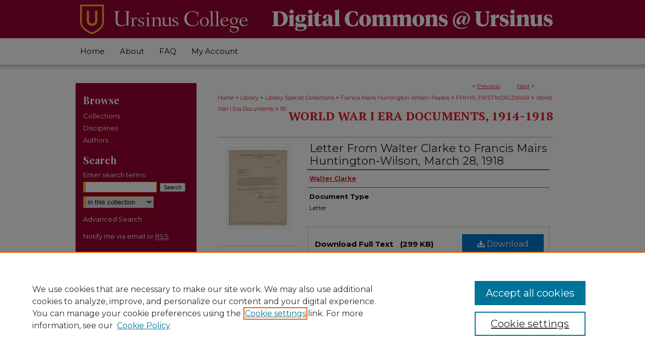

--- FILE ---
content_type: text/html; charset=UTF-8
request_url: https://digitalcommons.ursinus.edu/fmhw_firstworldwar_documents/90/
body_size: 8885
content:

<!DOCTYPE html>
<html lang="en">
<head><!-- inj yui3-seed: --><script type='text/javascript' src='//cdnjs.cloudflare.com/ajax/libs/yui/3.6.0/yui/yui-min.js'></script><script type='text/javascript' src='//ajax.googleapis.com/ajax/libs/jquery/1.10.2/jquery.min.js'></script><!-- Adobe Analytics --><script type='text/javascript' src='https://assets.adobedtm.com/4a848ae9611a/d0e96722185b/launch-d525bb0064d8.min.js'></script><script type='text/javascript' src=/assets/nr_browser_production.js></script>

<!-- def.1 -->
<meta charset="utf-8">
<meta name="viewport" content="width=device-width">
<title>
"Letter From Walter Clarke to Francis Mairs Huntington-Wilson, March 28" by Walter Clarke
 </title>


<!-- FILE article_meta-tags.inc --><!-- FILE: /srv/sequoia/main/data/assets/site/article_meta-tags.inc -->
<meta itemprop="name" content="Letter From Walter Clarke to Francis Mairs Huntington-Wilson, March 28, 1918">
<meta property="og:title" content="Letter From Walter Clarke to Francis Mairs Huntington-Wilson, March 28, 1918">
<meta name="twitter:title" content="Letter From Walter Clarke to Francis Mairs Huntington-Wilson, March 28, 1918">
<meta property="article:author" content="Walter Clarke">
<meta name="author" content="Walter Clarke">
<meta name="robots" content="noodp, noydir">
<meta name="description" content="A typed letter from Walter Clarke to Francis Mairs Huntington-Wilson, dated March 28, 1918. Within, Clarke informs Wilson that he has been unable to bring Wilson&#039;s educational pamphlet proposal to the Committee on Civilian Cooperation for Combating Venereal Disease.">
<meta itemprop="description" content="A typed letter from Walter Clarke to Francis Mairs Huntington-Wilson, dated March 28, 1918. Within, Clarke informs Wilson that he has been unable to bring Wilson&#039;s educational pamphlet proposal to the Committee on Civilian Cooperation for Combating Venereal Disease.">
<meta name="twitter:description" content="A typed letter from Walter Clarke to Francis Mairs Huntington-Wilson, dated March 28, 1918. Within, Clarke informs Wilson that he has been unable to bring Wilson&#039;s educational pamphlet proposal to the Committee on Civilian Cooperation for Combating Venereal Disease.">
<meta property="og:description" content="A typed letter from Walter Clarke to Francis Mairs Huntington-Wilson, dated March 28, 1918. Within, Clarke informs Wilson that he has been unable to bring Wilson&#039;s educational pamphlet proposal to the Committee on Civilian Cooperation for Combating Venereal Disease.">
<meta name="keywords" content="Committee on Civilian Cooperation, venereal disease, Journal of Social Hygiene, American Social Hygiene Association, Public Ledger, Walter Clarke">
<meta itemprop="image" content="https://digitalcommons.ursinus.edu/fmhw_firstworldwar_documents/1089/preview.jpg">
<meta name="twitter:image:src" content="https://digitalcommons.ursinus.edu/fmhw_firstworldwar_documents/1089/preview.jpg">
<meta property="og:image" content="https://digitalcommons.ursinus.edu/fmhw_firstworldwar_documents/1089/preview.jpg">
<meta property="og:image:alt" content="Cover image for Letter From Walter Clarke to Francis Mairs Huntington-Wilson, March 28, 1918">
<meta name="bepress_citation_author" content="Clarke, Walter">
<meta name="bepress_citation_title" content="Letter From Walter Clarke to Francis Mairs Huntington-Wilson, March 28, 1918">
<meta name="bepress_citation_date" content="1918">
<!-- FILE: /srv/sequoia/main/data/assets/site/ir_download_link.inc -->
<!-- FILE: /srv/sequoia/main/data/assets/site/article_meta-tags.inc (cont) -->
<meta name="bepress_citation_pdf_url" content="https://digitalcommons.ursinus.edu/cgi/viewcontent.cgi?article=1089&amp;context=fmhw_firstworldwar_documents">
<meta name="bepress_citation_abstract_html_url" content="https://digitalcommons.ursinus.edu/fmhw_firstworldwar_documents/90">
<meta name="bepress_citation_online_date" content="2022/4/29">
<meta name="viewport" content="width=device-width">
<!-- Additional Twitter data -->
<meta name="twitter:card" content="summary">
<!-- Additional Open Graph data -->
<meta property="og:type" content="article">
<meta property="og:url" content="https://digitalcommons.ursinus.edu/fmhw_firstworldwar_documents/90">
<meta property="og:site_name" content="Digital Commons @ Ursinus College">


<!-- Amplitude -->
<script type="text/javascript">
(function(e,t){var n=e.amplitude||{_q:[],_iq:{}};var r=t.createElement("script")
;r.type="text/javascript";r.async=true
;r.src="https://cdn.amplitude.com/libs/amplitude-4.5.2-min.gz.js"
;r.integrity="5ceGNbvkytO+PTI82JRl6GwJjVCw6k79kP4le5L5/m0Zny1P7taAF6YVvC4z4Pgj"
;r.onload=function(){if(e.amplitude.runQueuedFunctions){
e.amplitude.runQueuedFunctions()}else{
console.log("[Amplitude] Error: could not load SDK")}}
;var i=t.getElementsByTagName("script")[0];i.parentNode.insertBefore(r,i)
;function s(e,t){e.prototype[t]=function(){
this._q.push([t].concat(Array.prototype.slice.call(arguments,0)));return this}}
var o=function(){this._q=[];return this}
;var a=["add","append","clearAll","prepend","set","setOnce","unset"]
;for(var u=0;u<a.length;u++){s(o,a[u])}n.Identify=o;var c=function(){this._q=[]
;return this}
;var l=["setProductId","setQuantity","setPrice","setRevenueType","setEventProperties"]
;for(var p=0;p<l.length;p++){s(c,l[p])}n.Revenue=c
;var d=["init","logEvent","logRevenue","setUserId","setUserProperties","setOptOut","setVersionName","setDomain","setDeviceId","setGlobalUserProperties","identify","clearUserProperties","setGroup","logRevenueV2","regenerateDeviceId","groupIdentify","logEventWithTimestamp","logEventWithGroups","setSessionId","resetSessionId"]
;function v(e){function t(t){e[t]=function(){
e._q.push([t].concat(Array.prototype.slice.call(arguments,0)))}}
for(var n=0;n<d.length;n++){t(d[n])}}v(n);n.getInstance=function(e){
e=(!e||e.length===0?"$default_instance":e).toLowerCase()
;if(!n._iq.hasOwnProperty(e)){n._iq[e]={_q:[]};v(n._iq[e])}return n._iq[e]}
;e.amplitude=n})(window,document);

amplitude.getInstance().init("1d890e80ea7a0ccc43c2b06438458f50");
</script>

<!-- FILE: article_meta-tags.inc (cont) -->
<meta name="bepress_is_article_cover_page" content="1">


<!-- sh.1 -->
<link rel="stylesheet" href="/ir-style.css" type="text/css" media="screen">
<link rel="stylesheet" href="/ir-custom.css" type="text/css" media="screen">
<link rel="stylesheet" href="../ir-custom.css" type="text/css" media="screen">
<link rel="stylesheet" href="/assets/styles/ir-book.css" type="text/css" media="screen">
<link rel="stylesheet" href="/ir-local.css" type="text/css" media="screen">
<link rel="stylesheet" href="../ir-local.css" type="text/css" media="screen">
<link rel="stylesheet" href="/ir-print.css" type="text/css" media="print">
<link type="text/css" rel="stylesheet" href="/assets/floatbox/floatbox.css">
<link rel="alternate" type="application/rss+xml" title="Site Feed" href="/recent.rss">
<link rel="shortcut icon" href="/favicon.ico" type="image/x-icon">
<!--[if IE]>
<link rel="stylesheet" href="/ir-ie.css" type="text/css" media="screen">
<![endif]-->

<!-- JS -->
<script type="text/javascript" src="/assets/scripts/yui-init.pack.js"></script>
<script type="text/javascript" src="/assets/scripts/GalleryControlYUI.pack.js"></script>
<script type="text/javascript" src="/assets/scripts/BackMonitorYUI.pack.js"></script>
<script type="text/javascript" src="/assets/scripts/gallery-init.pack.js"></script>
<script type="text/javascript" src="/assets/footnoteLinks.js"></script>

<!-- end sh.1 -->




<script type="text/javascript">var pageData = {"page":{"environment":"prod","productName":"bpdg","language":"en","name":"ir_book:article","businessUnit":"els:rp:st"},"visitor":{}};</script>

</head>
<body id="geo-series">
<!-- FILE /srv/sequoia/main/data/digitalcommons.ursinus.edu/assets/header.pregen --><!-- FILE: /srv/sequoia/main/data/assets/site/mobile_nav.inc --><!--[if !IE]>-->
<script src="/assets/scripts/dc-mobile/dc-responsive-nav.js"></script>

<header id="mobile-nav" class="nav-down device-fixed-height" style="visibility: hidden;">
  
  
  <nav class="nav-collapse">
    <ul>
      <li class="menu-item active device-fixed-width"><a href="https://digitalcommons.ursinus.edu" title="Home" data-scroll >Home</a></li>
      <li class="menu-item device-fixed-width"><a href="https://digitalcommons.ursinus.edu/do/search/advanced/" title="Search" data-scroll ><i class="icon-search"></i> Search</a></li>
      <li class="menu-item device-fixed-width"><a href="https://digitalcommons.ursinus.edu/communities.html" title="Browse" data-scroll >Browse Collections</a></li>
      <li class="menu-item device-fixed-width"><a href="/cgi/myaccount.cgi?context=fmhw_firstworldwar_documents" title="My Account" data-scroll >My Account</a></li>
      <li class="menu-item device-fixed-width"><a href="https://digitalcommons.ursinus.edu/about.html" title="About" data-scroll >About</a></li>
      <li class="menu-item device-fixed-width"><a href="https://network.bepress.com" title="Digital Commons Network" data-scroll ><img width="16" height="16" alt="DC Network" style="vertical-align:top;" src="/assets/md5images/8e240588cf8cd3a028768d4294acd7d3.png"> Digital Commons Network™</a></li>
    </ul>
  </nav>
</header>

<script src="/assets/scripts/dc-mobile/dc-mobile-nav.js"></script>
<!--<![endif]-->
<!-- FILE: /srv/sequoia/main/data/digitalcommons.ursinus.edu/assets/header.pregen (cont) -->



<div id="ursinus">
	<div id="container">
		<a href="#main" class="skiplink" accesskey="2" >Skip to main content</a>

					
			<div id="header">
				<a href="https://digitalcommons.ursinus.edu" id="banner_link" title="Digital Commons @ Ursinus College" >
					<img id="banner_image" alt="Digital Commons @ Ursinus College" width='980' height='76' src="/assets/md5images/c84500ef54423fc7a6fa224ec7599d50.png">
				</a>	
				
					<a href="https://www.ursinus.edu/" id="logo_link" title="Ursinus College" >
						<img id="logo_image" alt="Ursinus College" width='350' height='76' src="/assets/md5images/6a4b178f3e58bda26b9369882828bef3.png">
					</a>	
				
			</div>
					
			<div id="navigation">
				<!-- FILE: /srv/sequoia/main/data/assets/site/ir_navigation.inc --><div id="tabs" role="navigation" aria-label="Main"><ul><li id="tabone"><a href="https://digitalcommons.ursinus.edu" title="Home" ><span>Home</span></a></li><li id="tabtwo"><a href="https://digitalcommons.ursinus.edu/about.html" title="About" ><span>About</span></a></li><li id="tabthree"><a href="https://digitalcommons.ursinus.edu/faq.html" title="FAQ" ><span>FAQ</span></a></li><li id="tabfour"><a href="https://digitalcommons.ursinus.edu/cgi/myaccount.cgi?context=fmhw_firstworldwar_documents" title="My Account" ><span>My Account</span></a></li></ul></div>


<!-- FILE: /srv/sequoia/main/data/digitalcommons.ursinus.edu/assets/header.pregen (cont) -->
			</div>
		

		<div id="wrapper">
			<div id="content">
				<div id="main" class="text">



<div id="ir-book" class="left">

<script type="text/javascript" src="/assets/floatbox/floatbox.js"></script>  
<!-- FILE: /srv/sequoia/main/data/assets/site/article_pager.inc -->

<div id="breadcrumb"><ul id="pager">

                
                 
<li>&lt; <a href="https://digitalcommons.ursinus.edu/fmhw_firstworldwar_documents/91" class="ignore" >Previous</a></li>
        
        
        

                
                 
<li><a href="https://digitalcommons.ursinus.edu/fmhw_firstworldwar_documents/89" class="ignore" >Next</a> &gt;</li>
        
        
        
<li>&nbsp;</li></ul><div class="crumbs"><!-- FILE: /srv/sequoia/main/data/assets/site/ir_breadcrumb.inc -->

<div class="crumbs" role="navigation" aria-label="Breadcrumb">
	<p>
	
	
			<a href="https://digitalcommons.ursinus.edu" class="ignore" >Home</a>
	
	
	
	
	
	
	
	
	
	
	 <span aria-hidden="true">&gt;</span> 
		<a href="https://digitalcommons.ursinus.edu/library" class="ignore" >Library</a>
	
	
	
	
	
	
	 <span aria-hidden="true">&gt;</span> 
		<a href="https://digitalcommons.ursinus.edu/special_collections" class="ignore" >Library Special Collections</a>
	
	
	
	
	
	
	 <span aria-hidden="true">&gt;</span> 
		<a href="https://digitalcommons.ursinus.edu/fmhw" class="ignore" >Francis Mairs Huntington Wilson Papers</a>
	
	
	
	
	
	
	 <span aria-hidden="true">&gt;</span> 
		<a href="https://digitalcommons.ursinus.edu/fmhw_firstworldwar" class="ignore" >FMHW_FIRSTWORLDWAR</a>
	
	
	
	
	
	
	 <span aria-hidden="true">&gt;</span> 
		<a href="https://digitalcommons.ursinus.edu/fmhw_firstworldwar_documents" class="ignore" >World War I Era Documents</a>
	
	
	
	
	
	 <span aria-hidden="true">&gt;</span> 
		<a href="https://digitalcommons.ursinus.edu/fmhw_firstworldwar_documents/90" class="ignore" aria-current="page" >90</a>
	
	
	
	</p>
</div>


<!-- FILE: /srv/sequoia/main/data/assets/site/article_pager.inc (cont) --></div>
</div>
<!-- FILE: /srv/sequoia/main/data/assets/site/ir_book/article/index.html (cont) -->
<!-- FILE: /srv/sequoia/main/data/assets/site/ir_book/article/article_info.inc --><!-- FILE: /srv/sequoia/main/data/assets/site/openurl.inc -->

























<!-- FILE: /srv/sequoia/main/data/assets/site/ir_book/article/article_info.inc (cont) -->
<!-- FILE: /srv/sequoia/main/data/assets/site/ir_download_link.inc -->









	
	
	
    
    
    
	
		
		
		
	
	
	
	
	
	

<!-- FILE: /srv/sequoia/main/data/assets/site/ir_book/article/article_info.inc (cont) -->
<!-- FILE: /srv/sequoia/main/data/assets/site/ir_book/article/ir_article_header.inc -->


<div id="series-header">
<!-- FILE: /srv/sequoia/main/data/assets/site/ir_book/ir_series_logo.inc -->



 






	
	
	
	
	
	
<!-- FILE: /srv/sequoia/main/data/assets/site/ir_book/article/ir_article_header.inc (cont) --><h2 id="series-title"><a href="https://digitalcommons.ursinus.edu/fmhw_firstworldwar_documents" >World War I Era Documents, 1914-1918</a></h2></div>
<div style="clear: both">&nbsp;</div>

<div id="sub">
<div id="alpha">
<div id="mbl-cover">
	
		<a id="cover" href="https://digitalcommons.ursinus.edu/cgi/viewcontent.cgi?article=1089&amp;context=fmhw_firstworldwar_documents" title="World War I Era Documents, 1914-1918: Letter From Walter Clarke to Francis Mairs Huntington-Wilson, March 28, 1918" target="_blank" >
			<img src="https://digitalcommons.ursinus.edu/fmhw_firstworldwar_documents/1089/thumbnail.jpg" alt="Letter From Walter Clarke to Francis Mairs Huntington-Wilson, March 28, 1918" class="cover">
		</a>
	
	
</div><!-- FILE: /srv/sequoia/main/data/assets/site/ir_book/article/article_info.inc (cont) --><div id='title' class='element'>
<h1><a href='https://digitalcommons.ursinus.edu/cgi/viewcontent.cgi?article=1089&amp;context=fmhw_firstworldwar_documents'>Letter From Walter Clarke to Francis Mairs Huntington-Wilson, March 28, 1918</a></h1>
</div>
<div class='clear'></div>
<div id='authors' class='element'>
<h2 class='visually-hidden'>Authors</h2>
<p class="author"><a href='https://digitalcommons.ursinus.edu/do/search/?q=author%3A%22Walter%20Clarke%22&start=0&context=5962372'><strong>Walter Clarke</strong></a><br />
</p></div>
<div class='clear'></div>
<div id='document_type' class='element'>
<h2 class='field-heading'>Document Type</h2>
<p>Letter</p>
</div>
<div class='clear'></div>
<div id='file_list' class='element'>
<h2 class="field-heading visually-hidden">Files</h2>
<div id="file-list">
    <div id="full-text">
        <a class="btn" id="alpha-pdf" href="https://digitalcommons.ursinus.edu/cgi/viewcontent.cgi?article=1089&amp;context=fmhw_firstworldwar_documents" title="PDF (299&nbsp;KB) opens in new window" target="_blank"><i class="icon-download-alt"></i> Download</a>

        <p>Download Full Text <span class='size'>(299&nbsp;KB)</span></p>
    </div><!-- full-text -->
</div><!-- file-list -->
</div>
<div class='clear'></div>
<div id='publication_date' class='element'>
<h2 class='field-heading'>Date</h2>
<p>3-28-1918</p>
</div>
<div class='clear'></div>
<div id='keywords' class='element'>
<h2 class='field-heading'>Keywords</h2>
<p>Committee on Civilian Cooperation, venereal disease, Journal of Social Hygiene, American Social Hygiene Association, Public Ledger, Walter Clarke</p>
</div>
<div class='clear'></div>
<div id='abstract' class='element'>
<h2 class='field-heading'>Description</h2>
<p>A typed letter from Walter Clarke to Francis Mairs Huntington-Wilson, dated March 28, 1918. Within, Clarke informs Wilson that he has been unable to bring Wilson's educational pamphlet proposal to the Committee on Civilian Cooperation for Combating Venereal Disease.</p>
</div>
<div class='clear'></div>
<div id='sender' class='element'>
<h2 class='field-heading'>Sender</h2>
<p>Walter Clarke</p>
</div>
<div class='clear'></div>
<div id='recipient' class='element'>
<h2 class='field-heading'>Recipient</h2>
<p>Francis Mairs Huntington-Wilson</p>
</div>
<div class='clear'></div>
<div id='corresponds_to' class='element'>
<h2 class='field-heading'>Corresponds to:</h2>
<p>Folder 2-15, Document 38</p>
</div>
<div class='clear'></div>
<div id='city' class='element'>
<h2 class='field-heading'>City</h2>
<p>New York City, New York</p>
</div>
<div class='clear'></div>
<div id='language' class='element'>
<h2 class='field-heading'>Language</h2>
<p>English</p>
</div>
<div class='clear'></div>
<div id='rights_statement' class='element'>
<h2 class='field-heading'>Rights Statement</h2>
<p>Please contact the Myrin Library Special Collections Department for permissions to use this document. https://www.ursinus.edu/library/archives-special-collections/</p>
</div>
<div class='clear'></div>
<div id='recommended_citation' class='element'>
<h2 class='field-heading'>Recommended Citation</h2>
<!-- FILE: /srv/sequoia/main/data/assets/site/ir_book/ir_citation.inc --><p>
    Clarke, Walter, "Letter From Walter Clarke to Francis Mairs Huntington-Wilson, March 28, 1918" (1918). <em>World War I Era Documents, 1914-1918</em>.  90.
    <br>
    
    
        https://digitalcommons.ursinus.edu/fmhw_firstworldwar_documents/90
    
</p>
<!-- FILE: /srv/sequoia/main/data/assets/site/ir_book/article/article_info.inc (cont) --></div>
<div class='clear'></div>
</div>
    </div>
    <div id='beta_7-3'>
<!-- FILE: /srv/sequoia/main/data/assets/site/info_box_7_3.inc --><!-- FILE: /srv/sequoia/main/data/assets/site/openurl.inc -->

























<!-- FILE: /srv/sequoia/main/data/assets/site/info_box_7_3.inc (cont) -->
<!-- FILE: /srv/sequoia/main/data/assets/site/ir_download_link.inc -->









	
	
	
    
    
    
	
		
		
		
	
	
	
	
	
	

<!-- FILE: /srv/sequoia/main/data/assets/site/info_box_7_3.inc (cont) -->

	<!-- FILE: /srv/sequoia/main/data/assets/site/info_box_book_image.inc --><div id="cover-img" class="aside">
	<img src="https://digitalcommons.ursinus.edu/fmhw_firstworldwar_documents/1089/thumbnail.jpg" alt="Letter From Walter Clarke to Francis Mairs Huntington-Wilson, March 28, 1918" class="cover"> 
</div>
<!-- FILE: /srv/sequoia/main/data/assets/site/info_box_7_3.inc (cont) -->
	<!-- FILE: /srv/sequoia/main/data/assets/site/info_box_book_buy.inc -->
<!-- FILE: /srv/sequoia/main/data/assets/site/info_box_7_3.inc (cont) -->


<!-- FILE: /srv/sequoia/main/data/assets/site/info_box_custom_upper.inc -->
<!-- FILE: /srv/sequoia/main/data/assets/site/info_box_7_3.inc (cont) -->
<!-- FILE: /srv/sequoia/main/data/assets/site/info_box_openurl.inc -->
<!-- FILE: /srv/sequoia/main/data/assets/site/info_box_7_3.inc (cont) -->

<!-- FILE: /srv/sequoia/main/data/assets/site/info_box_article_metrics.inc -->






<div id="article-stats" class="aside hidden">

    <p class="article-downloads-wrapper hidden"><span id="article-downloads"></span> DOWNLOADS</p>
    <p class="article-stats-date hidden">Since April 29, 2022</p>

    <p class="article-plum-metrics">
        <a href="https://plu.mx/plum/a/?repo_url=https://digitalcommons.ursinus.edu/fmhw_firstworldwar_documents/90" class="plumx-plum-print-popup plum-bigben-theme" data-badge="true" data-hide-when-empty="true" ></a>
    </p>
</div>
<script type="text/javascript" src="//cdn.plu.mx/widget-popup.js"></script>



<!-- Article Download Counts -->
<script type="text/javascript" src="/assets/scripts/article-downloads.pack.js"></script>
<script type="text/javascript">
    insertDownloads(28910795);
</script>


<!-- Add border to Plum badge & download counts when visible -->
<script>
// bind to event when PlumX widget loads
jQuery('body').bind('plum:widget-load', function(e){
// if Plum badge is visible
  if (jQuery('.PlumX-Popup').length) {
// remove 'hidden' class
  jQuery('#article-stats').removeClass('hidden');
  jQuery('.article-stats-date').addClass('plum-border');
  }
});
// bind to event when page loads
jQuery(window).bind('load',function(e){
// if DC downloads are visible
  if (jQuery('#article-downloads').text().length > 0) {
// add border to aside
  jQuery('#article-stats').removeClass('hidden');
  }
});
</script>

<!-- Amplitude Event Tracking -->


<script>
$(function() {

  // This is the handler for Plum popup engagement on mouseover
  $("#article-stats").on("mouseover", "a.plx-wrapping-print-link", function(event) {
    // Send the event to Amplitude
    amplitude.getInstance().logEvent("plumPopupMouseover");
  });

  // This is the handler for Plum badge and 'see details' link clickthrough
  $("#article-stats").on("click", "div.ppp-container.ppp-small.ppp-badge", function(event) {
    // Send the event to Amplitude
    amplitude.getInstance().logEvent("plumDetailsClick");
  });

  // This is the handler for AddThis link clickthrough
  $(".addthis_toolbox").on("click", "a", function(event) {
    // Send the event to Amplitude
    amplitude.getInstance().logEvent("addThisClick");
  });

  // This is the handler for AddThis link clickthrough
  $(".aside.download-button").on("click", "a", function(event) {
    // Send the event to Amplitude
    amplitude.getInstance().logEvent("downloadClick");
  });

});
</script>




<!-- Adobe Analytics: Download Click Tracker -->
<script>

$(function() {

  // Download button click event tracker for PDFs
  $(".aside.download-button").on("click", "a#pdf", function(event) {
    pageDataTracker.trackEvent('navigationClick', {
      link: {
          location: 'aside download-button',
          name: 'pdf'
      }
    });
  });

  // Download button click event tracker for native files
  $(".aside.download-button").on("click", "a#native", function(event) {
    pageDataTracker.trackEvent('navigationClick', {
        link: {
            location: 'aside download-button',
            name: 'native'
        }
     });
  });

});

</script>
<!-- FILE: /srv/sequoia/main/data/assets/site/info_box_7_3.inc (cont) -->



	<!-- FILE: /srv/sequoia/main/data/assets/site/info_box_disciplines.inc -->




	





	<div id="beta-disciplines" class="aside">
		<h4>Included in</h4>
	<p>
		
				
				
					<a href="https://network.bepress.com/hgg/discipline/497" title="Diplomatic History Commons" >Diplomatic History Commons</a>, 
				
			
		
				
					<a href="https://network.bepress.com/hgg/discipline/505" title="Political History Commons" >Political History Commons</a>
				
				
			
		
	</p>
	</div>



<!-- FILE: /srv/sequoia/main/data/assets/site/info_box_7_3.inc (cont) -->

<!-- FILE: /srv/sequoia/main/data/assets/site/bookmark_widget.inc -->

<div id="share" class="aside">
<h2>Share</h2>
	
	<div class="a2a_kit a2a_kit_size_24 a2a_default_style">
    	<a class="a2a_button_facebook"></a>
    	<a class="a2a_button_linkedin"></a>
		<a class="a2a_button_whatsapp"></a>
		<a class="a2a_button_email"></a>
    	<a class="a2a_dd"></a>
    	<script async src="https://static.addtoany.com/menu/page.js"></script>
	</div>
</div>

<!-- FILE: /srv/sequoia/main/data/assets/site/info_box_7_3.inc (cont) -->
<!-- FILE: /srv/sequoia/main/data/assets/site/info_box_geolocate.inc --><!-- FILE: /srv/sequoia/main/data/assets/site/ir_geolocate_enabled_and_displayed.inc -->

<!-- FILE: /srv/sequoia/main/data/assets/site/info_box_geolocate.inc (cont) -->

<!-- FILE: /srv/sequoia/main/data/assets/site/info_box_7_3.inc (cont) -->

	<!-- FILE: /srv/sequoia/main/data/assets/site/zotero_coins.inc -->

<span class="Z3988" title="ctx_ver=Z39.88-2004&amp;rft_val_fmt=info%3Aofi%2Ffmt%3Akev%3Amtx%3Ajournal&amp;rft_id=https%3A%2F%2Fdigitalcommons.ursinus.edu%2Ffmhw_firstworldwar_documents%2F90&amp;rft.atitle=Letter%20From%20Walter%20Clarke%20to%20Francis%20Mairs%20Huntington-Wilson%2C%20March%2028%2C%201918&amp;rft.aufirst=Walter&amp;rft.aulast=Clarke&amp;rft.jtitle=World%20War%20I%20Era%20Documents%2C%201914-1918&amp;rft.date=1918-03-28">COinS</span>
<!-- FILE: /srv/sequoia/main/data/assets/site/info_box_7_3.inc (cont) -->

<!-- FILE: /srv/sequoia/main/data/assets/site/info_box_custom_lower.inc -->
<!-- FILE: /srv/sequoia/main/data/assets/site/info_box_7_3.inc (cont) -->
<!-- FILE: /srv/sequoia/main/data/assets/site/ir_book/article/article_info.inc (cont) --></div>

<div class='clear'>&nbsp;</div>
<!-- FILE: /srv/sequoia/main/data/digitalcommons.ursinus.edu/assets/ir_book/article/ir_article_custom_fields.inc --><div id='custom-fields'>

</div>


<!-- FILE: /srv/sequoia/main/data/assets/site/ir_book/article/article_info.inc (cont) -->

	<!-- FILE: /srv/sequoia/main/data/assets/site/ir_display_pdf.inc -->





<div class='clear'>&nbsp;</div>
<div id="display-pdf">
   <object type='application/pdf' data='https://digitalcommons.ursinus.edu/cgi/viewcontent.cgi?article=1089&amp;context=fmhw_firstworldwar_documents#toolbar=0&amp;navpanes=0&amp;scrollbar=1' width='660' height='460'>
      <div id="message">
<p>To view the content in your browser, please <a href="https://get.adobe.com/reader/" title="Adobe - Adobe Reader download" >download Adobe Reader</a> or, alternately, <br>
you may <a href="https://digitalcommons.ursinus.edu/cgi/viewcontent.cgi?article=1089&amp;context=fmhw_firstworldwar_documents" >Download</a> the file to your hard drive.</p>

 <p> NOTE: The latest versions of Adobe Reader do not support viewing <acronym title="Portable Document Format">PDF</acronym> files within Firefox on Mac OS and if you are using a modern (Intel) Mac, there is no official plugin for viewing <acronym title="Portable Document Format">PDF</acronym> files within the browser window.  </p>
   </object>
</div>
<div class='clear'>&nbsp;</div>




<!-- FILE: /srv/sequoia/main/data/assets/site/ir_book/article/article_info.inc (cont) -->

<!-- FILE: /srv/sequoia/main/data/assets/site/ir_book/article/index.html (cont) -->
</div> <!-- Close ir-book container -->
<!-- FILE /srv/sequoia/main/data/assets/site/footer.pregen --></div>
	<div class="verticalalign">&nbsp;</div>
	<div class="clear">&nbsp;</div>

</div>

	<div id="sidebar" role="complementary">
	<!-- FILE: /srv/sequoia/main/data/assets/site/ir_sidebar_7_8.inc -->



	<!-- FILE: /srv/sequoia/main/data/assets/site/ir_sidebar_sort_bsa.inc --><!-- FILE: /srv/sequoia/main/data/assets/site/ir_sidebar_custom_upper_7_8.inc -->

<!-- FILE: /srv/sequoia/main/data/assets/site/ir_sidebar_sort_bsa.inc (cont) -->
<!-- FILE: /srv/sequoia/main/data/assets/site/ir_sidebar_browse.inc --><h2>Browse</h2>
<ul id="side-browse">


<li class="collections"><a href="https://digitalcommons.ursinus.edu/communities.html" title="Browse by Collections" >Collections</a></li>
<li class="discipline-browser"><a href="https://digitalcommons.ursinus.edu/do/discipline_browser/disciplines" title="Browse by Disciplines" >Disciplines</a></li>
<li class="author"><a href="https://digitalcommons.ursinus.edu/authors.html" title="Browse by Author" >Authors</a></li>


</ul>
<!-- FILE: /srv/sequoia/main/data/assets/site/ir_sidebar_sort_bsa.inc (cont) -->
<!-- FILE: /srv/sequoia/main/data/assets/site/ir_sidebar_custom_middle_7_8.inc --><!-- FILE: /srv/sequoia/main/data/assets/site/ir_sidebar_sort_bsa.inc (cont) -->
<!-- FILE: /srv/sequoia/main/data/assets/site/ir_sidebar_search_7_8.inc --><h2>Search</h2>


	
<form method='get' action='https://digitalcommons.ursinus.edu/do/search/' id="sidebar-search">
	<label for="search" accesskey="4">
		Enter search terms:
	</label>
		<div>
			<span class="border">
				<input type="text" name='q' class="search" id="search">
			</span> 
			<input type="submit" value="Search" class="searchbutton" style="font-size:11px;">
		</div>
	<label for="context" class="visually-hidden">
		Select context to search:
	</label> 
		<div>
			<span class="border">
				<select name="fq" id="context">
					
					
					
						<option value='virtual_ancestor_link:"https://digitalcommons.ursinus.edu/fmhw_firstworldwar_documents"'>in this collection</option>
					
					
					<option value='virtual_ancestor_link:"https://digitalcommons.ursinus.edu"'>in this repository</option>
					<option value='virtual_ancestor_link:"http:/"'>across all repositories</option>
				</select>
			</span>
		</div>
</form>

<p class="advanced">
	
	
		<a href="https://digitalcommons.ursinus.edu/do/search/advanced/?fq=virtual_ancestor_link:%22https://digitalcommons.ursinus.edu/fmhw_firstworldwar_documents%22" >
			Advanced Search
		</a>
	
</p>
<!-- FILE: /srv/sequoia/main/data/assets/site/ir_sidebar_sort_bsa.inc (cont) -->
<!-- FILE: /srv/sequoia/main/data/assets/site/ir_sidebar_notify_7_8.inc -->


	<ul id="side-notify">
		<li class="notify">
			<a href="https://digitalcommons.ursinus.edu/fmhw_firstworldwar_documents/announcements.html" title="Email or RSS Notifications" >
				Notify me via email or <acronym title="Really Simple Syndication">RSS</acronym>
			</a>
		</li>
	</ul>



<!-- FILE: /srv/sequoia/main/data/assets/site/urc_badge.inc -->






<!-- FILE: /srv/sequoia/main/data/assets/site/ir_sidebar_notify_7_8.inc (cont) -->

<!-- FILE: /srv/sequoia/main/data/assets/site/ir_sidebar_sort_bsa.inc (cont) -->
<!-- FILE: /srv/sequoia/main/data/assets/site/ir_sidebar_author_7_8.inc --><h2>Author Corner</h2>






	<ul id="side-author">
		<li class="faq">
			<a href="https://digitalcommons.ursinus.edu/faq.html" title="Author FAQ" >
				Author FAQ
			</a>
		</li>
		
		
		
	</ul>


<!-- FILE: /srv/sequoia/main/data/assets/site/ir_sidebar_sort_bsa.inc (cont) -->
<!-- FILE: /srv/sequoia/main/data/digitalcommons.ursinus.edu/assets/ir_sidebar_custom_lower_7_8.inc --><!-- FILE: /srv/sequoia/main/data/assets/site/ir_sidebar_homepage_links_7_8.inc -->

<h2>Links</h2>
	<ul id="homepage-links">
		<li class="sb-homepage">
			
				<a href="https://www.ursinus.edu/library/archives-and-special-collections/" title="fmhw_firstworldwar Home Page" >
						Ursinus College Library Special Collections
				</a>
			
			
			
		</li>
	</ul>
<!-- FILE: /srv/sequoia/main/data/digitalcommons.ursinus.edu/assets/ir_sidebar_custom_lower_7_8.inc (cont) -->
	



<img alt="Ursinus bear logo" width='218' height='180' src="/assets/md5images/8db9edc5bd0b4b663cffc887b0b7047f.gif"><!-- FILE: /srv/sequoia/main/data/assets/site/ir_sidebar_sort_bsa.inc (cont) -->
<!-- FILE: /srv/sequoia/main/data/assets/site/ir_sidebar_sw_links_7_8.inc -->

	
		
	


	<!-- FILE: /srv/sequoia/main/data/assets/site/ir_sidebar_sort_bsa.inc (cont) -->

<!-- FILE: /srv/sequoia/main/data/assets/site/ir_sidebar_geolocate.inc --><!-- FILE: /srv/sequoia/main/data/assets/site/ir_geolocate_enabled_and_displayed.inc -->

<!-- FILE: /srv/sequoia/main/data/assets/site/ir_sidebar_geolocate.inc (cont) -->

<!-- FILE: /srv/sequoia/main/data/assets/site/ir_sidebar_sort_bsa.inc (cont) -->
<!-- FILE: /srv/sequoia/main/data/assets/site/ir_sidebar_custom_lowest_7_8.inc -->


<!-- FILE: /srv/sequoia/main/data/assets/site/ir_sidebar_sort_bsa.inc (cont) -->
<!-- FILE: /srv/sequoia/main/data/assets/site/ir_sidebar_7_8.inc (cont) -->

<!-- FILE: /srv/sequoia/main/data/assets/site/footer.pregen (cont) -->
	<div class="verticalalign">&nbsp;</div>
	</div>

</div>

<!-- FILE: /srv/sequoia/main/data/digitalcommons.ursinus.edu/assets/ir_footer_content.inc --><div id="footer">
	
	
	<!-- FILE: /srv/sequoia/main/data/assets/site/ir_bepress_logo.inc --><div id="bepress">

<a href="https://www.elsevier.com/solutions/digital-commons" title="Elsevier - Digital Commons" >
	<em>Elsevier - Digital Commons</em>
</a>

</div>
<!-- FILE: /srv/sequoia/main/data/digitalcommons.ursinus.edu/assets/ir_footer_content.inc (cont) -->
		<div id="footer-au-logo">&nbsp;
		</div>
		<p class="standard-links">
			<a href="https://digitalcommons.ursinus.edu" title="Home page" accesskey="1" >
					Home
			</a> | 
			<a href="https://digitalcommons.ursinus.edu/about.html" title="About" >
					About
			</a> | 
			<a href="https://digitalcommons.ursinus.edu/faq.html" title="FAQ" >
					FAQ
			</a> | 
			<a href="/cgi/myaccount.cgi?context=fmhw_firstworldwar_documents" title="My Account Page" accesskey="3" >
					My Account
			</a> | 
			<a href="https://digitalcommons.ursinus.edu/accessibility.html" title="Accessibility Statement" accesskey="0" >
					Accessibility Statement
			</a> | 

   			<a href="http://www.bepress.com/privacy.html" title="Privacy Policy" >
                                        Privacy
			</a> | 
			<a href="http://www.bepress.com/copyright_infringement.html" title="Copyright Policy" >
                                        Copyright 
    			</a>
		</p>
		<p class="sponsor">		
		<a href="https://www.ursinus.edu" title="Ursinus College" >Ursinus College</a>
						</p>
	
</div>
<!-- FILE: /srv/sequoia/main/data/assets/site/footer.pregen (cont) -->

</div>
</div>

<!-- FILE: /srv/sequoia/main/data/digitalcommons.ursinus.edu/assets/ir_analytics.inc --><!-- Google tag (gtag.js) -->

<script async src="https://www.googletagmanager.com/gtag/js?id=G-74NWRR3N49"></script>

<script>

  window.dataLayer = window.dataLayer || [];

  function gtag(){dataLayer.push(arguments);}

  gtag('js', new Date());

 

  gtag('config', 'G-74NWRR3N49');

</script><!-- FILE: /srv/sequoia/main/data/assets/site/footer.pregen (cont) -->

<script type='text/javascript' src='/assets/scripts/bpbootstrap-20160726.pack.js'></script><script type='text/javascript'>BPBootstrap.init({appendCookie:''})</script></body></html>
